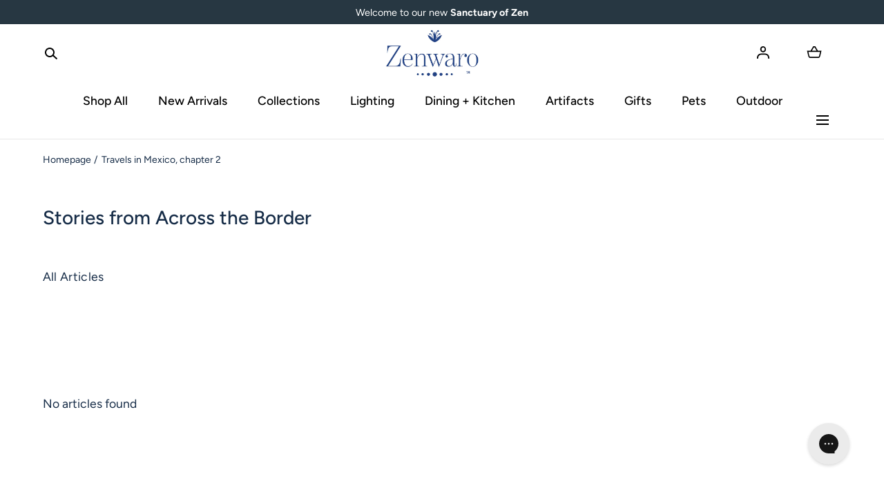

--- FILE ---
content_type: text/css
request_url: https://zenwaro.com/cdn/shop/t/28/assets/section-header.css?v=101128084465303075571726860147
body_size: 1840
content:
.section--header{z-index:5}.shopify-section-header-sticky{width:100%;position:fixed;inset-block-start:0}.section--header.shopify-section-header-sticky{z-index:var(--z-modals)}.shopify-section-header-hidden{transform:translateY(-100%)}.shopify-section-header-hidden.menu-open{transform:translateY(0)}.section--header.animate{transition:transform var(--duration-short) ease-out}sticky-header,header-drawer{display:block}header-drawer{grid-area:hamburger;display:flex;justify-content:flex-start}.header{color:var(--color-header-text);background:var(--color-header)}.header__utils{grid-area:utils}.header__nav{font-weight:var(--navigation-font-weight)}.header__nav,.header__utils__item--search,.header__utils__item--account{display:none}.header__utils__item--cart{position:relative}.header__heading{margin:0}.header__heading,.header__logo{font-size:0}.header__logo{display:flex;align-items:center;justify-content:center;max-width:18rem;padding-block:1rem;height:100%;grid-area:logo}.header__logo--no-image{justify-content:flex-start}.header__logo__image{max-width:100%;max-height:100%;width:100%;height:auto}.header__logo__text{text-align:center;display:block;padding:0 2rem}.header--password .header__logo{text-align:center;max-width:none}.header__inner{min-height:5.5rem;display:grid;grid-template-columns:6.2rem auto 6.2rem;grid-template-rows:100%;grid-template-areas:"hamburger logo utils";justify-content:space-between;align-items:center}.header__utils{font-size:0;display:flex;justify-content:flex-end}.header__utils__list{display:inline-flex;align-items:center;justify-content:flex-end}.header__utils__item{margin-inline-end:1rem}.header__utils__item:last-child{margin-inline-end:0}.header__search__wrapper .search-form__clear{display:none}.header--border-bottom{border-block-end:.1rem solid var(--color-border-1)}.header--transparent{background:transparent;border-block-end:none;transition:color var(--duration-short),background-color var(--duration-short)}.header--transparent,.header--transparent .header__logo__text,.header--transparent .header__nav__link,.header--transparent .header__utils__item svg{color:var(--color-header-text-transparent)}.header--transparent.is-solid,.header--transparent:hover{background:var(--color-header)}.header--transparent.is-solid,.header--transparent.is-solid .header__logo__text,.header--transparent.is-solid .header__nav__link,.header--transparent.is-solid .header__utils__item svg,.header--transparent:hover,.header--transparent:hover .header__logo__text,.header--transparent:hover .header__nav__link,.header--transparent:hover .header__utils__item svg{color:var(--color-header-text)}.header--transparent .header__logo__image--secondary,.header--transparent.is-solid .header__logo__image--primary,.header--transparent:hover .header__logo__image--primary{display:none}.header--transparent.is-solid .header__logo__image--secondary,.header--transparent:hover .header__logo__image--secondary{display:inline}.header--password.header--transparent{background-color:transparent}.header--password.header--border-bottom{border-block-end:.1rem solid var(--color-border-1)}.header--password.header--logo-center .header__inner{position:relative;justify-content:center}.header--password .header__heading,.header--password .header__heading *:not(.h4){line-height:0}.header--password .header__inner{padding:2.4rem 0;display:flex;flex-flow:row wrap;height:auto;min-height:7.4rem;justify-content:center}.header--password .header__heading{margin-block-end:1.7rem;flex:0 0 100%;max-width:100%;display:flex;justify-content:center}.header--password .header__logo__svg{display:block;max-width:100%}.header--password .header__logo__svg svg{width:100%}@media screen and (min-width: 990px) and (hover: hover) and (pointer: fine){.header__logo__text{padding:0}.header--logo-left .header__logo__text,.header--logo-start .header__logo__text{text-align:start}header-drawer:not(.header--menu-drawer header-drawer){display:none}.header--menu-drawer header-drawer{width:2.5rem}.header__wrapper{position:relative}.header__search-container{position:static!important}.header__search{background-color:var(--color-header);width:100%;position:absolute!important;inset-block-start:0;inset-inline-start:0;z-index:1;transition:all var(--duration-long) .05s;pointer-events:none}.header__search-left>*,.header__search-start>*{display:inline-block}.header__search-left summary svg,.header__search-start summary svg{vertical-align:middle}details-modal.animate-out .header__search{animation:fade-out-simple .4s forwards}details-modal.animate-out [open]>summary:before{animation:fade-out-simple .4s forwards}[open] .header__search{pointer-events:all;animation:fade-in-simple .4s forwards}.header__search__close{width:1.4rem;height:1.4rem;margin:auto;position:absolute;inset-block:0;inset-inline-end:5.6rem;z-index:5}.header__search__close svg{width:100%;height:100%;display:block}.header__nav,.header__utils__item--search,.header__utils__item--account{display:block}.header__nav{grid-area:nav}.header__nav,.header__nav__list,.header__nav__item,.header__nav__item details-disclosure,.header__nav__item details,.header__nav__link,.header__nav__link>span{height:100%}.header__nav__item{padding:0 .75rem}.header__nav__item:not(.header__nav__item--has-megamenu){position:relative}.header--logo-center .header__nav__item:first-child{padding-inline-start:0}.header__nav__item--expand-on-hover-single-column{position:relative}.header__nav__list{display:grid;grid-template-columns:repeat(6,auto);justify-content:center;align-items:center}.header__nav__link,.header__nav__link>span{display:flex;justify-content:center;align-items:center}.header__nav__link{border-block:.2rem solid transparent}.header__nav__link:before{z-index:-1!important}[open]>.header__nav__link,.header__nav__item--expand-on-hover:hover .header__nav__link,.header__nav__item--expand-on-hover:focus-within .header__nav__link{border-bottom-color:currentColor}.header__logo{max-width:100%}.header--password .header__logo{max-width:none}.header__utils{justify-self:end}.header__utils__item{margin-inline-end:4.5rem}.header__utils__item:last-child{margin-inline-end:0}.header__inner{min-height:7.4rem;grid-template-columns:14.5rem auto auto;grid-template-areas:"logo nav utils"}.header--logo-center .header__inner{grid-template-columns:1fr auto 1fr;grid-template-areas:"nav logo utils"}.header--menu-drawer .header__inner{grid-template-areas:"hamburger logo utils";column-gap:3rem}.header--logo-center .header__nav__list{justify-content:start}.header--logo-center-menu-bellow:not(.header--menu-drawer) .header__inner{grid-template-areas:"space logo utils" "nav nav nav";grid-template-rows:1fr auto;min-height:0}.header--logo-center-menu-bellow .header__nav__list{grid-template-columns:repeat(12,auto)}.header--logo-center-menu-bellow:not(.header--menu-drawer) .header__nav{grid-column:span 3;min-height:5.2rem}.header--logo-center-menu-bellow:not(.header--menu-drawer) .header__logo{position:relative}.header--logo-center-menu-bellow.header--has-menu:not(.header--menu-drawer) .header__wrapper:after{content:"";position:absolute;inset-block-end:5.2rem;inset-inline-start:0;width:100%;height:.1rem;background-color:var(--color-border-1);will-change:opacity;transition:opacity var(--duration-short)}.header--transparent.header--has-menu .header__wrapper:after{opacity:0}.header--transparent.header--has-menu:hover .header__wrapper:after,.header--transparent.header--has-menu.is-solid .header__wrapper:after{opacity:1}.header--logo-center-menu-bellow .header__utils{min-height:7.4rem}.header__dropdown{color:var(--color-header-text);white-space:nowrap;width:auto;margin:0 auto;position:absolute!important;inset-block-start:calc(100% + .1rem);inset-inline-start:50%;transform:translate(-50%)}[dir=rtl] .header__dropdown{transform:translate(50%)}.header__nav__item--expand-on-hover .header__dropdown{display:none}.header__nav__item--expand-on-hover:hover .header__dropdown,.header__nav__item--expand-on-hover:focus-within .header__dropdown{display:block}.header__nav__overlay{background-color:#0006;display:none;width:100%;height:100%;position:fixed;inset-block-start:0;inset-inline-start:0;z-index:-1}.header__nav__overlay.is-visible{display:block}.header--transparent .header__dropdown{inset-block-start:100%}.header--logo-center .header__dropdown:not(.header__dropdown--megamenu),.header--no-logo .header__dropdown:not(.header__dropdown--megamenu){inset-inline-start:0;transform:none}.header--logo-center .header__nav__item--expand-on-hover:not(.header__nav__item--has-megamenu),.header--no-logo .header__nav__item--expand-on-hover:not(.header__nav__item--has-megamenu){position:relative}.header__dropdown--has-columns:not(.header__dropdown--megamenu){width:70rem;background:var(--color-background-images)}.header__dropdown--megamenu{max-width:100%;width:100vw;padding:0 2.4rem}.header__dropdown--megamenu{padding:0 5.6rem}.header__dropdown-megamenu-inner{background:var(--color-header);position:relative;display:flex;flex-wrap:wrap;width:100%;padding:0 6.5rem;max-height:60vh;overflow-y:auto}.header__dropdown--has-featured-image .header__dropdown-megamenu-inner{padding-inline-end:36.2rem}.header__dropdown__title{margin-block-start:0;margin-block-end:1.8rem;opacity:.5;color:var(--color-typography-primary)}.header__dropdown--megamenu .header__dropdown__column{flex:1 1 33.33%;padding:4.8rem 0;max-width:31.5rem;position:relative}.header__dropdown__item,.header__dropdown__item__list li{padding-inline-end:5.3rem}.header__nav__item--expand-on-hover .header__dropdown__item__items{display:none}.header__nav__item--expand-on-hover .header__dropdown__item:hover .header__dropdown__item__items,.header__nav__item--expand-on-hover .header__dropdown__item:focus-within .header__dropdown__item__items{display:block}.header__nav__item--expand-on-hover .header__dropdown--megamenu .header__dropdown__item:hover .header__dropdown__item__link svg,.header__nav__item--expand-on-hover .header__dropdown--megamenu .header__dropdown__item:focus-within .header__dropdown__item__link svg{transform:translate(1rem)}[dir=rtl] .header__nav__item--expand-on-hover .header__dropdown--megamenu .header__dropdown__item:hover .header__dropdown__item__link svg,[dir=rtl] .header__nav__item--expand-on-hover .header__dropdown--megamenu .header__dropdown__item:focus-within .header__dropdown__item__link svg{transform:translate(-1rem)}.header__dropdown__list,.header__dropdown__media,.header__dropdown__item__items{background:var(--color-header)}.header__dropdown--has-columns .header__dropdown__list,.header__dropdown--has-columns .header__dropdown__media,.header__dropdown--has-columns .header__dropdown__item__items{width:35rem}.header__dropdown__list,.header__dropdown__item__items{padding:4.6rem 0 4.6rem 4.8rem}[dir=rtl] .header__dropdown__list,[dir=rtl] .header__dropdown__item__items{padding:4.6rem 4.8rem 4.6rem 0}.header__dropdown--has-columns .header__dropdown__list{min-height:40rem}.header__dropdown__item__items,.header__dropdown__media{width:100%;height:100%;position:absolute;inset-block-start:0;inset-inline-start:35rem}.header__dropdown__media{z-index:1;overflow:hidden}.header__dropdown__media-content{position:absolute;z-index:1;inset-block-end:2.2rem;inset-inline-start:2.4rem;width:calc(100% - 4.8rem);display:flex;align-items:center;justify-content:space-between;color:var(--color-typography-accent);font-size:2rem}.header__dropdown__media-content span{display:block;padding-inline-end:1rem}.header__dropdown__media-content svg{width:1.1rem;height:auto}[dir=rtl] .header__dropdown__media-content svg{transform:rotate(180deg)}.header__dropdown__media-content svg.icon-arrow{width:2.5rem}.header__dropdown__media.header__dropdown__media--megamenu{inset-inline-start:auto;inset-inline-end:0;width:36.2rem}.header__dropdown--megamenu .header__dropdown__item__items{inset-inline-start:calc(100% - 3.5rem)}.header__dropdown__media img,.header__dropdown__media__link{width:100%;height:100%;position:absolute;inset-block-start:0;inset-inline-start:0}.header__dropdown__media img{object-fit:cover;z-index:1}.header__dropdown__media__link{z-index:2}.header__dropdown__media a~img{will-change:transform;transition:transform var(--duration-long) ease-in-out}@media (hover:hover){.header__dropdown__media:hover a~img{transform:scale(1.05)}}.header__dropdown__media__link:empty{display:block}.header__dropdown__item__items{border-inline-start:.1rem solid var(--color-border-1);overflow-y:auto;z-index:2}.header__dropdown--megamenu .header__dropdown__item__list:hover>li{opacity:.5}.header__dropdown--megamenu .header__dropdown__item__list li:hover{opacity:1}.header__dropdown__item__link{position:relative}.header__dropdown--megamenu .header__dropdown__item__link{padding-inline-end:1rem}.header__dropdown__item__link:hover,.header__dropdown__item__list a:hover{text-decoration:underline}.header__dropdown--megamenu .header__dropdown__item__link:hover,.header__dropdown--megamenu .header__dropdown__item__list a:hover{text-decoration:none}.header__dropdown__item__link svg{width:.8rem;height:1.6rem;margin:auto;position:absolute;inset-block:0;inset-inline-end:0;z-index:1;pointer-events:none}[dir=rtl] .header__dropdown__item__link svg{transform:rotate(180deg)}.header__dropdown__item__link--chevron-large svg{width:1rem;height:1.9rem}.header__dropdown--megamenu .header__dropdown__item__link svg{transition:transform .3s ease}.header__dropdown__item__link svg.icon-arrow{width:1.8rem}.header__dropdown__item+.header__dropdown__item,.header__dropdown__item__list li+li{margin-block-start:2rem}.header__dropdown--megamenu .header__dropdown__item+.header__dropdown__item,.header__dropdown--megamenu .header__dropdown__item__list li+li{margin-block-start:1.25rem}.header--password .header__heading{margin-block-end:0;flex:unset;max-width:none}.header--password.header--logo-center password-modal{position:absolute;inset-block-start:50%;inset-inline-end:0;margin-block-start:-1.253rem}.header--password .header__inner{justify-content:space-between}.header--password.header--logo-center .header__inner{justify-content:center}}@media screen and (min-width: 1200px){.header__nav__item{padding:0 2rem}.header__dropdown--megamenu .header__dropdown__item,.header__dropdown--megamenu .header__dropdown__item__list li{padding-inline-end:8.5rem}.header--logo-center .header__nav__item:first-child{padding-inline-start:0}.header__nav__link:hover{border-bottom-color:currentColor}}#cart-icon *{pointer-events:none}
/*# sourceMappingURL=/cdn/shop/t/28/assets/section-header.css.map?v=101128084465303075571726860147 */


--- FILE ---
content_type: text/css
request_url: https://zenwaro.com/cdn/shop/t/28/assets/component-search-form.css?v=13188193147337822451726860146
body_size: -332
content:
.search-form{border-block-end:.1rem solid var(--color-border-1)}.search-form__container--desktop{max-width:none}.search-form__wrapper{display:block;position:relative}.search-form__close,.search-form__submit{color:inherit;background:none;padding:0;border:none;border-radius:0;margin:auto;position:absolute;inset-block:0;z-index:1}.search-form__submit{width:2rem;height:2rem;inset-inline-start:0}.search-form__submit svg{margin-block-start:-.2rem;margin-inline-start:.2rem}.search-form__clear{position:absolute;inset-block-start:50%;inset-inline-end:0;transform:translateY(-50%);border-radius:50%;display:flex;align-items:center;justify-content:center;width:2rem;height:2rem;background:var(--color-typography-secondary);line-height:0}.search-form__clear svg{width:.8rem;height:.8rem}.search-form__clear:not(.is-active){pointer-events:none;opacity:0;visibility:hidden}.search-form__close{width:1.4rem;height:1.4rem;inset-inline-end:0}.search-form__input{position:relative;color:inherit;background:transparent;display:block;width:100%;padding:2.4rem 3.6rem;border:none;border-radius:0}.search-form__wrapper>*{z-index:5}.search-form__wrapper>.predictive-search{z-index:4}.search-form__wrapper:after{content:"";position:absolute;z-index:4;inset-block-start:0;inset-inline-start:50%;width:100%;height:100%;transform:translate(-50%);background:var(--color-background-body)}[dir=rtl] .search-form__wrapper:after{transform:translate(50%)}.search-form__input:focus,.search-form__input:focus-visible{outline-color:transparent}.search-form__input::placeholder{color:var(--color-typography-primary);opacity:.8}@media screen and (min-width: 990px){.search-form__input{padding:2.1rem 4.5rem}}
/*# sourceMappingURL=/cdn/shop/t/28/assets/component-search-form.css.map?v=13188193147337822451726860146 */


--- FILE ---
content_type: text/css
request_url: https://zenwaro.com/cdn/shop/t/28/assets/component-article-card.css?v=84302738922259329481726860145
body_size: 107
content:
.article-card__media{display:block;margin:0 0 1.5rem}.article-card__badges{position:absolute;z-index:2;inset-block-start:0;inset-inline-start:0;width:100%;padding:1.2rem 0 1.2rem 1.2rem}.article-card__badges-list{display:flex;flex-flow:row wrap}.article-card__badge{margin:0 1rem 1rem 0}.article-card__title{font-family:var(--font-body-family);font-style:var(--font-body-style);font-weight:var(--font-body-weight);margin:0}.article-card--blog{position:relative;margin-block-end:4rem}.article-card--blog:hover .article-card__media img{transform:scale(1.2)}.article-card--blog .article-card__media{margin-block-end:1.5rem;padding-block-end:127%}.article-card--blog .article-card__media img{will-change:transform}.article-card--blog .article-card__title{margin-block-end:.9rem;font-weight:500}.article-card--blog .article-card__title a:before{content:"";position:absolute;inset-block-start:0;inset-inline-start:0;z-index:3;width:100%;height:100%;display:block}.article-card--blog .article-card__excerpt{margin:0 0 .8rem;line-height:1.5}.article-card--blog .article-card__meta{color:var(--color-typography-body)}@media screen and (min-width: 750px){.article-card--blog .article-card__title{line-height:1.38}.article-card--blog .article-card__excerpt{margin-block-end:1rem}}@media screen and (min-width: 990px){.article-card:hover .article-card__media img{transform:scale(1.05)}.article-card__title a:hover{text-decoration:underline}.article-card--blog{margin-block-end:9.3rem}}.article-card--large{width:calc(100% + 4.8rem);margin-inline:-2.4rem}.article-card--large:hover .article-card__read-more:after{width:60%}.article-card--large .article-card__media{margin-block-end:0;padding-block-end:97.33%}.article-card--large .article-card__content{padding:3rem 2.4rem;box-shadow:0 4px 4px #00000040;border-block-end:1px solid var(--color-border-1)}.article-card--large .article-card__badges{position:static;inset-block-start:auto;inset-inline-start:auto;padding:0}.article-card--large .article-card__badge{padding-inline:.7rem;border:1px solid var(--color-border-1);letter-spacing:.07rem}.article-card--large .article-card__title{padding-block-start:.3rem;margin-block-end:1.3rem;line-height:1.34;font-size:2rem;font-weight:700}.article-card--large .article-card__read-more{margin-block-start:.7rem;text-transform:capitalize}@media screen and (min-width: 750px){.article-card--large{display:flex;align-items:stretch}.article-card--large .article-card__badges{margin-block-end:auto}.article-card--large .article-card__media,.article-card--large .article-card__content{flex:0 0 50%;max-width:50%}.article-card--large .article-card__content{display:flex;flex-direction:column;align-items:flex-start;justify-content:flex-end;box-shadow:none;border:1px solid var(--color-border-1)}.article-card--large .article-card__media{padding-block-end:48.9%}.article-card--large-reversed{flex-flow:row-reverse wrap}}@media screen and (min-width: 990px){.article-card--large{margin-inline:-5.6rem;width:calc(100% + 11.2rem)}.article-card--large .article-card__content{padding:6.4rem}.article-card--large .article-card__title,.article-card--large .article-card__excerpt,.article-card--large .article-card__meta{max-width:41.6rem}.article-card--large .article-card__excerpt{font-size:1.6rem;color:var(--color-typography-body)}.article-card--large .article-card__title{margin-block-end:1.9rem;font-size:3.1rem}.article-card--large .article-card__read-more{margin-block-start:2.2rem;margin-block-end:.3rem;font-size:1.6rem}}.article-card--search{margin-block-end:0}
/*# sourceMappingURL=/cdn/shop/t/28/assets/component-article-card.css.map?v=84302738922259329481726860145 */


--- FILE ---
content_type: text/css
request_url: https://zenwaro.com/cdn/shop/t/28/assets/section-main-blog.css?v=81949119351226604121726860147
body_size: 157
content:
.main-blog__hero{position:relative;padding-block-end:2rem;line-height:1.54}.main-blog__hero a:not(.button){color:inherit}.main-blog__hero a:not(.button):hover{text-decoration-thickness:.2rem}.main-blog__breadcrumbs{position:absolute;inset-block-start:0;inset-inline-start:0;padding-block-start:1.6rem;width:100%;z-index:2;color:var(--color-typography-accent)}.main-blog__breadcrumbs .breadcrumbs{color:inherit;text-shadow:0px 4px 4px rgba(0,0,0,.25)}.main-blog__media{position:relative;width:100%;height:auto;padding-block-start:69%;background-color:var(--color-background-bg-2)}.main-blog .main-blog__media-image-mobile{display:block}.main-blog .main-blog__media-image-desktop{display:none}.main-blog__overlay{position:absolute;inset-block-start:0;inset-inline-start:0;width:100%;height:100%;z-index:2;pointer-events:none;background:linear-gradient(180deg,rgba(0,0,0,0) 0%,var(--color-background-bg-2) 100%)}.main-blog__inner{padding-block-start:2.4rem}.main-blog__title,.main-blog__content p{margin:0 0 1rem}.main-blog__entry{padding-block-end:1.3rem}.main-blog__filters-items{margin:0 -2.4rem;padding:0 2.4rem 1.4rem;width:calc(100% + 4.8rem);display:flex;flex-wrap:nowrap;white-space:nowrap;overflow:auto;letter-spacing:.03rem}.main-blog__filters-items::scrollbar-track{margin-inline:2.4rem;background:var(--color-border-1)}.main-blog__filters-items::scrollbar-thumb{opacity:1;background:var(--color-background-bg-2)}.main-blog__filters-items::-webkit-scrollbar-track{margin-inline:2.4rem;background:var(--color-border-1)}.main-blog__filters-items::-webkit-scrollbar-thumb{background:var(--color-background-bg-2)}.main-blog__filters-items::-webkit-scrollbar{height:2px}.main-blog__filters-item:not(:last-child){margin-inline-end:2.4rem}.main-blog__filters-item.is-active span,.main-blog__filters-item.is-active a{text-decoration:none;pointer-events:none}.main-blog .container{max-width:144rem}.main-blog--no-images .main-blog__breadcrumbs{position:static;color:var(--color-typography-primary)}.main-blog--no-images .main-blog__media{display:none}.main-blog__articles{padding:2rem 0 2.4rem}.main-blog .pagination-wrapper{margin:-1.5rem 0 6.3rem}.main-blog__articles-empty{padding-block-end:1.6rem}@media screen and (min-width: 750px) and (max-width: 989px){.main-blog__articles-grid{grid-template-columns:repeat(12,1fr)!important;column-gap:2rem!important}.main-blog__articles-col.grid__col--lg-4{grid-column:auto / span 4}.main-blog__articles-col.grid__col--lg-12{grid-column:auto / span 12}.main-blog__articles-empty{padding-block-end:4rem}}@media screen and (min-width: 990px){.main-blog__hero{z-index:2;padding:0;color:var(--color-typography-accent);line-height:1.65}.main-blog__breadcrumbs{position:relative;z-index:3;padding-block:2.4rem}.main-blog__breadcrumbs .breadcrumbs{text-shadow:none}.main-blog__media{position:absolute;inset-block-start:0;inset-inline-start:0;height:100%;padding:0;z-index:-1}.main-blog .main-blog__media-image-mobile{display:none}.main-blog .main-blog__media-image-desktop{display:block}.main-blog__inner{padding-block-start:15.2rem}.main-blog__content{max-width:60rem}.main-blog__content:only-child{padding-block-end:3rem}.main-blog__title{margin-block-end:1.8rem;letter-spacing:0}.main-blog__entry{padding-block-end:2rem}.main-blog__filters{border-block-start:.1rem solid rgba(255,255,255,.3);padding:2.9rem 0 2rem}.main-blog__filters-items{margin:0;padding:0 0 1rem;width:100%}.main-blog__filters-items::scrollbar-track{margin-inline:0}.main-blog__filters-items::-webkit-scrollbar-track{margin-inline:0}.main-blog__filters-item:not(:last-child){margin-inline-end:3.2rem}.main-blog--no-images .main-blog__hero{color:var(--color-typography-primary)}.main-blog--no-images .main-blog__inner{padding-block-start:5rem}.main-blog__articles{padding:9.6rem 0 .4rem}.main-blog__articles-grid{column-gap:4.9rem!important}.main-blog .pagination-wrapper{margin:-.4rem 0 9.6rem}.main-blog__articles-empty{padding-block-end:9.6rem}}
/*# sourceMappingURL=/cdn/shop/t/28/assets/section-main-blog.css.map?v=81949119351226604121726860147 */


--- FILE ---
content_type: text/css
request_url: https://zenwaro.com/cdn/shop/t/28/assets/component-badge.css?v=114982220728109959801726860145
body_size: -498
content:
.badge{font-size:1rem;line-height:1.7rem;letter-spacing:.1rem;text-transform:uppercase;font-weight:600;text-align:center;color:var(--color-badge-text);background-color:var(--color-badge);padding:.3rem .8rem}.badge--round{border-radius:90px}.badge--outline{border:.1rem solid var(--color-border-1)}.badge--sale{color:var(--color-sale-tag-text);background-color:var(--color-sale-tag)}.badge--border-light{border:.1rem solid var(--color-border-1)}.badge--background-light{background:var(--color-background-bg-1);color:var(--color-typography-primary)}.badge--style-2{text-transform:capitalize;font-weight:var(--font-body-weight);letter-spacing:0}.badge--style-2.product-card__badge{inset-block-start:-.4rem;inset-inline-start:-.4rem}.badge--style-3{text-transform:uppercase;font-weight:var(--font-body-weight);letter-spacing:0}.badge--style-3.product-card__badge{inset-block-start:-2.3rem;inset-inline-start:auto;inset-inline-end:0}
/*# sourceMappingURL=/cdn/shop/t/28/assets/component-badge.css.map?v=114982220728109959801726860145 */


--- FILE ---
content_type: text/css
request_url: https://zenwaro.com/cdn/shop/t/28/assets/component-predictive-search.css?v=78926623404106422591726860146
body_size: 800
content:
.predictive-search{pointer-events:none;z-index:3;position:absolute;inset-block-start:calc(100% + .3rem);inset-inline-start:-2.4rem;width:calc(100% + 4.8rem);border:0;background-color:var(--color-background-body);color:var(--color-typography-primary);font-size:1.3rem;opacity:0}.predictive-search mark{filter:invert(1);color:var(--color-typography-primary);background-color:var(--color-background-body);padding-inline:.25rem}.predictive-search--nav-mobile{height:100vh}.predictive-search--nav-mobile .predictive-search__results-wrapper,.predictive-search--nav-mobile .predictive-search__results-list{height:100%}.predictive-search--nav-mobile .predictive-search__results-wrapper.is-empty .predictive-search__results-item--terms{margin-block-start:0}.predictive-search__results-list{display:flex;flex-direction:column}predictive-search{display:block}predictive-search .predictive-search{opacity:0}predictive-search.is-animated-in .predictive-search,predictive-search.is-animated-out .predictive-search{opacity:1;transition:opacity .3s}predictive-search.animate-in .predictive-search{animation:fade-in-down .5s forwards}predictive-search.animate-out .predictive-search{animation:fade-out-up .5s forwards}predictive-search[open] .predictive-search,predictive-search[loading] .predictive-search{display:block;pointer-events:all}.predictive-search__heading{margin:0 auto;padding:2.1rem 2.4rem .6rem;width:100%;display:flex;font-weight:600;justify-content:space-between;align-items:center;font-family:var(--font-body-family);color:var(--color-typography-primary)}predictive-search .spinner{width:1.5rem;height:1.5rem;line-height:0;display:none}predictive-search .spinner circle{fill:var(--color-background-bg-1)}.predictive-search__heading .spinner{margin:0 .2rem 0 2rem}.predictive-search__loading-state,.predictive-search__heading .spinner,.predictive-search-status__loading,predictive-search:not([loading]) .predictive-search__heading .spinner,predictive-search:not([loading]) .predictive-search__loading-state,predictive-search:not([loading]) .predictive-search-status__loading{display:none}predictive-search[loading] .predictive-search__heading~.predictive-search__loading-state,predictive-search[loading] .predictive-search__results-list:first-child{display:none}.predictive-search__list-item[aria-selected=true]>*{color:var(--color-typography-primary);background-color:var(--color-background-bg-1);text-decoration:none}.predictive-search__list-item--terms[aria-selected=true]>*,.predictive-search__list-item--terms:hover>*{background-color:var(--color-border-2)}.predictive-search__results-item--terms:hover{border-top-color:var(--color-border-2);background-color:var(--color-border-2)}.predictive-search__item{display:flex;align-items:center;padding:.8rem 2.4rem;text-align:start;text-decoration:none;width:100%;color:inherit;text-transform:capitalize}.predictive-search__item-content{display:flex;flex-direction:column}.predictive-search__item-content--centered{justify-content:center}.predictive-search__item-vendor{margin-block-end:.3rem;color:var(--color-typography-primary)}.predictive-search__item-heading{margin:0;font-family:var(--font-body-family);font-weight:400;color:var(--color-typography-primary)}.predictive-search__item-vendor+.predictive-search__item-heading,.predictive-search .price{margin-block-start:0}.predictive-search__results-item+.predictive-search__results-item{margin-block-start:1.6rem}.predictive-search__results-item--terms{position:sticky;inset-block-end:0;z-index:6;border:0;margin:auto 0 0;padding:0;font-family:var(--font-body-family);font-weight:600;backface-visibility:hidden;box-shadow:0 -.1rem 0 var(--color-border-2);background:var(--color-background-bg-1)}.predictive-search__item--term{justify-content:space-between;align-items:center;padding:1.6rem 2.4rem;word-break:break-all;line-height:calc(1 + .4 / var(--font-body-scale))}.predictive-search__item--term svg{width:calc(var(--font-heading-scale) * 1.4rem);height:calc(var(--font-heading-scale) * 1.4rem);flex-shrink:0;margin-inline-start:calc(var(--font-heading-scale) * 2rem);color:rgb(var(--color-link))}.predictive-search__item-image{position:relative;margin-inline-end:1.6rem;flex:0 0 22.6%;max-width:22.6%;height:auto;padding-block-start:30.25%}.predictive-search__item-badge{position:absolute;inset-block-start:.8rem;inset-inline-start:.8rem;z-index:1}.predictive-search__item:hover{text-decoration:none}@media screen and (max-width: 989px){.predictive-search{overflow-y:auto;-webkit-overflow-scrolling:touch}.predictive-search__results-item+.predictive-search__results-item .predictive-search__heading{padding-block-start:2.4rem}.predictive-search__results-item+.predictive-search__results-item:not(.predictive-search__results-item--terms){position:relative;padding-block-end:1.6rem;margin-block-start:1.6rem}.predictive-search__results-item+.predictive-search__results-item:not(.predictive-search__results-item--terms):before{content:"";position:absolute;inset-block-start:0;inset-inline-start:50%;width:calc(100% - 4.8rem);height:.1rem;background:var(--color-border-2);transform:translate(-50%)}[dir=rtl] .predictive-search__results-item+.predictive-search__results-item:not(.predictive-search__results-item--terms):before{transform:translate(50%)}.predictive-search__item--link{font-size:1.3rem}.predictive-search__item-badge{display:none}}@media screen and (min-width: 750px){.header predictive-search{position:relative}.predictive-search__results-item--products .predictive-search__list{display:flex;flex-flow:row wrap}.predictive-search__list-item--product{flex:0 0 50%;max-width:50%}}@media screen and (min-width: 990px){.predictive-search{inset-block-start:100%;border-block-start:.1rem solid var(--color-border-1);box-shadow:0 .1rem 0 var(--color-border-1)}.predictive-search__results-list{flex-flow:row wrap;align-items:stretch}.predictive-search__results-list-main{flex:1;padding:4rem}.predictive-search__results-list-aside{padding:4rem;border-inline-start:.1rem solid var(--color-border-2)}.predictive-search__results-item--terms{position:relative;box-shadow:none;border-block-start:.1rem solid var(--color-border-2);margin:0;padding:0;flex:0 0 100%;max-width:100%}.predictive-search__results-item--products{flex:2.15}.predictive-search__results-item--products .predictive-search__list{margin-inline:-1rem;flex-flow:row nowrap}.predictive-search__results-item--pages{flex:1}.predictive-search__results-list-aside .predictive-search__list{margin-inline:-1rem;padding-block-start:1.6rem}.predictive-search__results-list-aside .predictive-search__item{padding:1.2rem 1rem}.predictive-search__list-item--product{flex:0 0 25%;max-width:25%}.predictive-search__heading{position:relative;margin-block-end:.7rem;padding:0;display:flex;align-items:center;justify-content:flex-start}.predictive-search__heading:after{content:"";display:block;width:6rem;height:.1rem;margin-inline-start:2.3rem;flex-shrink:0;background-color:var(--color-typography-primary)}.predictive-search__item{padding:1.6rem 1rem;align-items:flex-start;flex-direction:column}.predictive-search__item-image{margin:0 0 .8rem;flex:0 0 100%;max-width:100%;width:100%;padding-block-start:135%}.predictive-search__item .price{margin-block-start:.3rem;font-size:1.3rem}.predictive-search__item--term{display:flex;flex-flow:row wrap;padding:1.6rem 2.4rem;justify-content:center;align-items:center}.predictive-search__item--term svg{margin-inline-start:3.6rem}}@media screen and (min-width: 1200px){.predictive-search{inset-inline-start:0;width:100%}.predictive-search__results-list-main{padding:4.5rem 6.4rem}.predictive-search__results-list-aside{flex:0 0 30%;padding:4.5rem 6.4rem}.predictive-search__results-item--terms{padding:0}.predictive-search__results-item--products{padding-inline-end:9.6rem}.predictive-search__results-item--products .predictive-search__list,.predictive-search__results-item--pages .predictive-search__list{margin-inline:-1.6rem}.predictive-search__item,.predictive-search__results-item--pages .predictive-search__item{padding-inline:1.6rem}}
/*# sourceMappingURL=/cdn/shop/t/28/assets/component-predictive-search.css.map?v=78926623404106422591726860146 */
